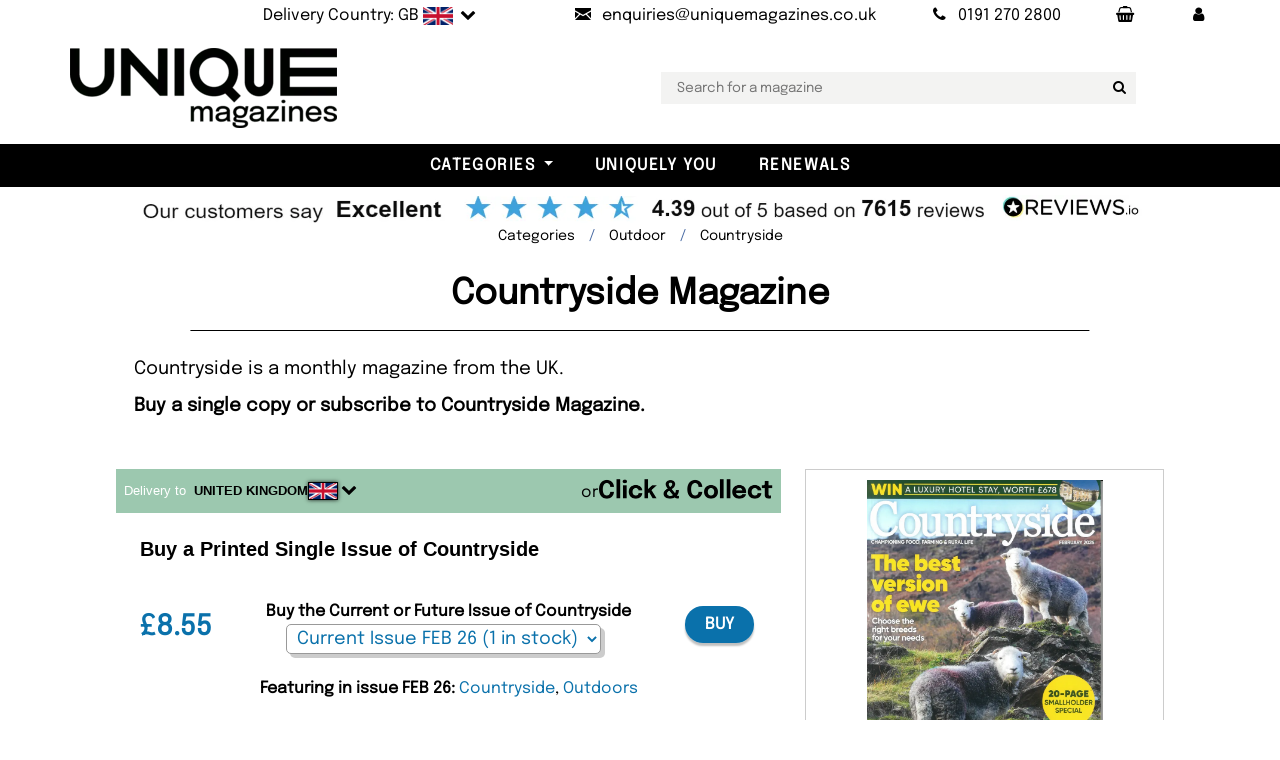

--- FILE ---
content_type: text/html; charset=utf-8
request_url: https://www.uniquemagazines.co.uk/Countryside-Magazine-Subscription-p352151
body_size: 21499
content:

<!DOCTYPE html>
<html lang="en">
<head>
  <meta charset="utf-8">
  <meta http-equiv="X-UA-Compatible" content="IE=edge">
  <title>Countryside Magazine Subscription</title>
  <meta name="Language" content="en" />
  <meta name="distribution" content="Global" />
  <meta name="Copyright" content="Unique Magazines" />
  <meta name="Rating" content="General" />
  <meta name="Author" content="Unique Magazines Limited" />
  <meta name="viewport" content="width=device-width, initial-scale=1">
  <meta name="apple-mobile-web-app-title" content="Unique Magazines">
  <meta name="application-name" content="Unique Magazines">
  <meta name="msapplication-TileColor" content="#da532c">
  <meta name="theme-color" content="#ffffff">
  <meta property="fb:app_id" content="168823779878272" />
  <link rel="preconnect" href="https://ajax.googleapis.com" />
  <link rel="preconnect" href="https://bootstraptemple.com" />
  <link rel="preconnect" href="https://cdn.icomoon.io" />
  <link rel="preconnect" href="https://cdn.jsdelivr.net" />
  <link rel="preconnect" href="https://flagcdn.com" />
  <link rel="preconnect" href="https://images.uniquemagazines.co.uk" />
  <link rel="preconnect" href="https://www.google-analytics.com" />
    <link rel="preload" as="image" href="https://images.uniquemagazines.co.uk/Covers/352151-135310_1.webp" />

  <link rel="preload" as="image" href="/img/UniqueLogo-Black-200-webp.webp" />
  <link rel="preload" as="font" href="/fonts/epilogue-v19-latin/epilogue-v19-latin-regular.woff2" type="font/woff2" />
  <link rel="preload" as="font" href="/fonts/epilogue-v19-latin/epilogue-v19-latin-italic.woff2" type="font/woff2" />
  <link rel="apple-touch-icon" sizes="180x180" href="/apple-touch-icon.png?v=5">
  <link rel="icon" type="image/png" sizes="32x32" href="/favicon-32x32.png?v=5">
  <link rel="icon" type="image/png" sizes="16x16" href="/favicon-16x16.png?v=5">
  <link rel="manifest" href="/site.webmanifest?v=5">
  <link rel="mask-icon" href="/safari-pinned-tab.svg?v=5" color="#5bbad5">
  <link rel="icon" type="image/svg+xml" href="/favicon.svg" />
  <link rel="shortcut icon" href="/favicon.ico?v=5">

    <link rel="stylesheet" href="/css/main-bundle.min.css?v=251029" />
    <link rel="stylesheet" href="/fonts/fontello-e775b462/css/fontello.css" />
  <!-- Tweaks for older IEs-->
  <!--[if lt IE 9]>
    <script src="https://oss.maxcdn.com/html5shiv/3.7.3/html5shiv.min.js"></script>
    <script src="https://oss.maxcdn.com/respond/1.4.2/respond.min.js"></script><![endif]-->
  <script src="https://ajax.googleapis.com/ajax/libs/jquery/3.7.1/jquery.min.js" defer></script>
  <script src="/vendor/bootstrap/js/bootstrap.bundle.min.js" defer></script>
  <script src="https://cdn.jsdelivr.net/npm/vanilla-lazyload@17.8.5/dist/lazyload.min.js" defer></script>
  <script id='merchantWidgetScript' 
          src="https://www.gstatic.com/shopping/merchant/merchantwidget.js" 
          defer></script>
  <script type="text/javascript">
    merchantWidgetScript.addEventListener(
      'load', function () {
        if (window.merchantwidget && typeof merchantwidget.start === 'function') {
          merchantwidget.start({ position: 'RIGHT_BOTTOM' });
        }
      });
  </script>

    <script src="/js/main-bundle.min.js?v=251029" defer></script>
    <script src="/js/NL-Track-1.0.js?v=7" defer></script>
    <script data-rum-site-id="3904cf82-d9b5-4cf0-a3f3-eb00ea500743" src="https://assets.speedvitals.com/vitals.min.js" defer></script>

  
  <link rel="stylesheet" href="https://cdn.jsdelivr.net/npm/@fancyapps/ui@5.0/dist/fancybox/fancybox.css" />

  <meta property="og:url" content="https://www.uniquemagazines.co.uk/Countryside-Magazine-Subscription-p352151" />
  <meta property="og:title" content="Countryside Magazine Subscription" />
  <meta property="og:description" content="Buy a Countryside magazine subscription including delivery. It features articles on food and farming, wildlife, gardening, country homes, dogs, horses and much more. Single issues available." />
  <meta name="description" content="Buy a Countryside magazine subscription including delivery. It features articles on food and farming, wildlife, gardening, country homes, dogs, horses and much more. Single issues available." />
  <meta property="og:site_name" content="Unique Magazines" />
  <meta property="og:type" content="product" />
  <meta property="og:locale" content="en_gb" />

     <link rel="canonical" href="https://www.uniquemagazines.co.uk/Countryside-Magazine-Subscription-p352151" /> 

    <meta property="og:image" content="https://images.uniquemagazines.co.uk/Covers/352151-135310_1.webp" />
  <link rel="stylesheet" href="/vendor/swiper/swiper-bundle.min.css">
  <script src="/vendor/swiper/swiper-bundle.min.js" defer></script>
  <script defer src="https://cdn.jsdelivr.net/npm/@fancyapps/ui@5.0/dist/fancybox/fancybox.umd.js"></script>

    <script type="application/ld+json">
    {
      "@context": "https://schema.org/",
      "@type": "Product",
      "name": "Countryside Magazine, Issue FEB 26",
      "image": "https://images.uniquemagazines.co.uk/Large/352151-135310_1.webp",
      "description" : "Countryside is a monthly magazine from the UK.",
      "productID": "9771462083023",
      "sku": "9771462083023"				
       ,"gtin13": "9771462083030"
       ,"offers": [
       {
         "@type": "Offer",
         "url": "https://www.uniquemagazines.co.uk/Countryside-Magazine-Subscription-p352151",
         "priceCurrency": "GBP",
         "price": "4.95",
         "itemCondition": "https://schema.org/NewCondition",
         "availability": "https://schema.org/InStock",
         "seller": {
           "@type": "Organization",
           "name": "Unique Magazines Ltd"
         }
       },
       {
         "@type": "AggregateOffer",
         "priceCurrency": "GBP",
         "lowPrice": "4.95",
         "highPrice": "100.70",
         "offerCount": "6"
       }
       ]
    }
    </script>


  <script async src="https://www.googletagmanager.com/gtag/js?id=UA-5609612-1"></script>
  <script>
    window.dataLayer = window.dataLayer || [];
    function gtag() { dataLayer.push(arguments); }
    gtag('js', new Date());
    gtag('config', 'UA-5609612-1');
  </script>
  <script type="application/ld+json">
       {
      "@context": "https://schema.org",
      "@graph": [
        {
          "@type": "Organization",
          "@id": "https://www.uniquemagazines.co.uk/#organization",
          "name": "Unique Magazines Limited",
          "legalName": "Unique Magazines Limited",
          "url": "https://www.uniquemagazines.co.uk",
          "logo": "https://www.uniquemagazines.co.uk/img/UniqueLogo-Black-200.png",
          "sameAs": [
            "https://www.facebook.com/UniqueMagazines",
            "https://twitter.com/UniqueMagazines",
            "https://www.instagram.com/uniquemagazines/",
            "https://www.linkedin.com/company/unique-magazines/",
            "https://www.youtube.com/%40Uniquemagazinescouk"
          ],
          "contactPoint": {
            "@type": "ContactPoint",
            "telephone": "+44 191 270 2800",
            "contactType": "Customer Service",
            "email": "enquiries@uniquemagazines.co.uk",
            "areaServed": ["UK","North America","South America","Europe","Asia","Africa","Oceania"],
            "availableLanguage": ["en"]
          },
          "identifier": [
            {
              "@type": "PropertyValue",
              "propertyID": "Company Number",
              "value": "04842207"
            },
            {
              "@type": "PropertyValue",
              "propertyID": "VAT",
              "value": "GB828958664"
            }
          ]
        },
        {
          "@type": "WebSite",
          "@id": "https://www.uniquemagazines.co.uk/#website",
          "url": "https://www.uniquemagazines.co.uk",
          "name": "Unique Magazines",
          "publisher": { "@id": "https://www.uniquemagazines.co.uk/#organization" },
          "inLanguage": "en-GB"
        }
      ]
    }

  </script>
  <style>@font-face{font-display:swap;font-family:'Epilogue';font-style:normal;font-weight:400;src:url('/fonts/epilogue-v19-latin/epilogue-v19-latin-regular.woff2') format('woff2')}@font-face{font-display:swap;font-family:'Epilogue';font-style:italic;font-weight:400;src:url('/fonts/epilogue-v19-latin/epilogue-v19-latin-italic.woff2') format('woff2')}</style>
</head>

<body class="px-0">
	<div class="wide" id="all">
		<!-- Top bar-->
		
<div class="top-bar py-0" id="topBar">
	<div class="container px-lg-0 text-light py-1">
		<div class="row d-flex align-items-center">
			<div class="col-md-12">
				<div class="d-flex justify-content-md-end justify-content-between">

					<ul class="list-inline mb-0">
						<li class="list-inline-item">
                <a class="d-inline-block nav-link link-underline-light text-s text-reset flag text-nowrap" href="#" data-bs-toggle="modal" data-bs-target="#delivery-country">
                  <span class="d-none d-lg-inline-block">Delivery Country: GB</span>
                  <img src="https://flagcdn.com/w40/gb.png"
                       width="30"
                       height="18"
                       alt="united kingdom                                    ">
                  <span class="position-relative icon-down-open"></span>
                </a>
						</li>
						<li class="list-inline-item">
							<a class="nav-link text-s text-reset" href="mailto:enquiries@uniquemagazines.co.uk" aria-label="Send an email to Unique Magazines">
								<i class="icon-mail me-lg-2"></i><span class="d-none d-lg-inline-block">enquiries@uniquemagazines.co.uk</span>
							</a>
						</li>
						<li class="list-inline-item">
							<a class="nav-link text-s text-reset" href="tel:01912702800" aria-label="Call Unique Magazines">
								<i class="icon-phone me-lg-2"></i><span class="d-none d-lg-inline-block">0191 270 2800</span>
							</a>
						</li>
						<li class="list-inline-item">
							<a class="nav-link text-nowrap" href="/Basket" aria-label="Your Basket"><span class="icon-shopping-basket"></span></a>
            </li>
						<li class="list-inline-item">
							<a class="nav-link text-nowrap" href="/myaccount/my-account" role="button" aria-label="My Account" aria-expanded="false"><span class="icon-user"></span></a>
						</li>

					</ul>

				</div>
			</div>
		</div>
	</div>
</div>

    <!-- Delivery Country Modal-->
		<div class="modal fade px-0" id="delivery-country" tabindex="-1" aria-labelledby="delivery-country-modalLabel" aria-hidden="true">
  <div class="modal-dialog">
    <div class="modal-content">
      <div class="modal-header">
        <h4 class="modal-title text-uppercase" id="delivery-country-modalLabel">Choose your delivery country</h4>
        <button class="btn-close" type="button" data-bs-dismiss="modal" aria-label="Close"></button>
      </div>
      <div class="modal-body">
          <div>
            <p class="text-center">Select the country you would like your magazines delivered to, and we will update the prices to reflect the correct delivery costs.</p>
            <form action="/DeliveryCountry/SetCountry" method="post">
              <div class="country-selection-container form-group mb-3 icon-down-open position-relative">
                <select class="form-control position-relative" name="countryId" id="country_modal" type="text" placeholder="email">
                    <option value="76" selected>UNITED KINGDOM                                    </option>
                    <option value="224" >UNITED STATES                                     </option>
                    <option value="3" >AFGHANISTAN                                       </option>
                    <option value="16" >&#xC5;LAND ISLANDS                                     </option>
                    <option value="6" >ALBANIA</option>
                    <option value="61" >ALGERIA                                           </option>
                    <option value="12" >AMERICAN SAMOA                                    </option>
                    <option value="1" >ANDORRA</option>
                    <option value="9" >ANGOLA                                            </option>
                    <option value="5" >ANGUILLA                                          </option>
                    <option value="10" >ANTARCTICA                                        </option>
                    <option value="4" >ANTIGUA AND BARBUDA                               </option>
                    <option value="11" >ARGENTINA                                         </option>
                    <option value="7" >ARMENIA                                           </option>
                    <option value="15" >ARUBA                                             </option>
                    <option value="14" >AUSTRALIA                                         </option>
                    <option value="13" >AUSTRIA                                           </option>
                    <option value="17" >AZERBAIJAN</option>
                    <option value="31" >BAHAMAS                                           </option>
                    <option value="24" >BAHRAIN                                           </option>
                    <option value="20" >BANGLADESH                                        </option>
                    <option value="19" >BARBADOS                                          </option>
                    <option value="35" >BELARUS                                           </option>
                    <option value="21" >BELGIUM                                           </option>
                    <option value="36" >BELIZE                                            </option>
                    <option value="26" >BENIN                                             </option>
                    <option value="27" >BERMUDA                                           </option>
                    <option value="32" >BHUTAN                                            </option>
                    <option value="29" >BOLIVIA                                           </option>
                    <option value="18" >BOSNIA AND HERZEGOVINA                            </option>
                    <option value="34" >BOTSWANA                                          </option>
                    <option value="33" >BOUVET ISLAND                                     </option>
                    <option value="30" >BRAZIL                                            </option>
                    <option value="103" >BRITISH INDIAN OCEAN TERRITORY                    </option>
                    <option value="28" >BRUNEI DARUSSALAM                                 </option>
                    <option value="23" >BULGARIA                                          </option>
                    <option value="22" >BURKINA FASO                                      </option>
                    <option value="25" >BURUNDI                                           </option>
                    <option value="113" >CAMBODIA                                          </option>
                    <option value="46" >CAMEROON                                          </option>
                    <option value="37" >CANADA                                            </option>
                    <option value="52" >CAPE VERDE                                        </option>
                    <option value="120" >CAYMAN ISLANDS                                    </option>
                    <option value="40" >CENTRAL AFRICAN REPUBLIC                          </option>
                    <option value="206" >CHAD                                              </option>
                    <option value="45" >CHILE                                             </option>
                    <option value="47" >CHINA                                             </option>
                    <option value="53" >CHRISTMAS ISLAND                                  </option>
                    <option value="38" >COCOS (KEELING) ISLANDS                           </option>
                    <option value="48" >COLOMBIA                                          </option>
                    <option value="115" >COMOROS                                           </option>
                    <option value="41" >CONGO                                             </option>
                    <option value="39" >CONGO, THE DEMOCRATIC REPUBLIC OF THE             </option>
                    <option value="44" >COOK ISLANDS                                      </option>
                    <option value="49" >COSTA RICA                                        </option>
                    <option value="43" >COTE D&#x27;IVOIRE                                     </option>
                    <option value="96" >CROATIA</option>
                    <option value="51" >CUBA                                              </option>
                    <option value="246" >Curacao</option>
                    <option value="54" >CYPRUS                                            </option>
                    <option value="55" >CZECH REPUBLIC</option>
                    <option value="58" >DENMARK                                           </option>
                    <option value="57" >DJIBOUTI                                          </option>
                    <option value="59" >DOMINICA                                          </option>
                    <option value="60" >DOMINICAN REPUBLIC                                </option>
                    <option value="62" >ECUADOR                                           </option>
                    <option value="64" >EGYPT                                             </option>
                    <option value="202" >EL SALVADOR                                       </option>
                    <option value="86" >EQUATORIAL GUINEA                                 </option>
                    <option value="66" >ERITREA                                           </option>
                    <option value="63" >ESTONIA</option>
                    <option value="68" >ETHIOPIA                                          </option>
                    <option value="71" >FALKLAND ISLANDS (MALVINAS)                       </option>
                    <option value="73" >FAROE ISLANDS                                     </option>
                    <option value="70" >FIJI                                              </option>
                    <option value="69" >FINLAND                                           </option>
                    <option value="74" >FRANCE                                            </option>
                    <option value="79" >FRENCH GUIANA                                     </option>
                    <option value="169" >FRENCH POLYNESIA                                  </option>
                    <option value="207" >FRENCH SOUTHERN TERRITORIES                       </option>
                    <option value="75" >GABON                                             </option>
                    <option value="83" >GAMBIA                                            </option>
                    <option value="78" >GEORGIA                                           </option>
                    <option value="56" >GERMANY                                           </option>
                    <option value="81" >GIBRALTAR</option>
                    <option value="87" >GREECE                                            </option>
                    <option value="82" >GREENLAND                                         </option>
                    <option value="77" >GRENADA                                           </option>
                    <option value="85" >GUADELOUPE                                        </option>
                    <option value="90" >GUAM                                              </option>
                    <option value="89" >GUATEMALA                                         </option>
                    <option value="84" >GUINEA                                            </option>
                    <option value="91" >GUINEA-BISSAU                                     </option>
                    <option value="92" >GUYANA                                            </option>
                    <option value="97" >HAITI                                             </option>
                    <option value="94" >HEARD ISLAND AND MCDONALD ISLANDS                 </option>
                    <option value="227" >HOLY SEE (VATICAN CITY STATE)                     </option>
                    <option value="95" >HONDURAS                                          </option>
                    <option value="93" >HONG KONG                                         </option>
                    <option value="98" >HUNGARY</option>
                    <option value="106" >ICELAND                                           </option>
                    <option value="102" >INDIA                                             </option>
                    <option value="99" >INDONESIA                                         </option>
                    <option value="105" >IRAN, ISLAMIC REPUBLIC OF                         </option>
                    <option value="104" >IRAQ                                              </option>
                    <option value="100" >IRELAND                                           </option>
                    <option value="101" >ISRAEL                                            </option>
                    <option value="107" >ITALY                                             </option>
                    <option value="108" >JAMAICA                                           </option>
                    <option value="110" >JAPAN                                             </option>
                    <option value="109" >JORDAN                                            </option>
                    <option value="121" >KAZAKHSTAN                                        </option>
                    <option value="111" >KENYA                                             </option>
                    <option value="114" >KIRIBATI                                          </option>
                    <option value="117" >KOREA, DEMOCRATIC PEOPLE&#x27;S REPUBLIC OF            </option>
                    <option value="118" >KOREA, REPUBLIC OF                                </option>
                    <option value="119" >KUWAIT                                            </option>
                    <option value="244" >KOSOVO</option>
                    <option value="112" >KYRGYZSTAN                                        </option>
                    <option value="122" >LAO PEOPLE&#x27;S DEMOCRATIC REPUBLIC                  </option>
                    <option value="131" >LATVIA</option>
                    <option value="123" >LEBANON                                           </option>
                    <option value="128" >LESOTHO                                           </option>
                    <option value="127" >LIBERIA                                           </option>
                    <option value="132" >LIBYAN ARAB JAMAHIRIYA                            </option>
                    <option value="125" >LIECHTENSTEIN                                     </option>
                    <option value="129" >LITHUANIA</option>
                    <option value="130" >LUXEMBOURG                                        </option>
                    <option value="142" >MACAO                                             </option>
                    <option value="138" >MACEDONIA, THE FORMER YUGOSLAV REPUBLIC OF</option>
                    <option value="136" >MADAGASCAR                                        </option>
                    <option value="150" >MALAWI                                            </option>
                    <option value="152" >MALAYSIA                                          </option>
                    <option value="149" >MALDIVES                                          </option>
                    <option value="139" >MALI                                              </option>
                    <option value="147" >MALTA</option>
                    <option value="137" >MARSHALL ISLANDS                                  </option>
                    <option value="144" >MARTINIQUE                                        </option>
                    <option value="145" >MAURITANIA                                        </option>
                    <option value="148" >MAURITIUS</option>
                    <option value="237" >MAYOTTE                                           </option>
                    <option value="151" >MEXICO                                            </option>
                    <option value="72" >MICRONESIA, FEDERATED STATES OF                   </option>
                    <option value="135" >MOLDOVA, REPUBLIC OF                              </option>
                    <option value="134" >MONACO                                            </option>
                    <option value="141" >MONGOLIA                                          </option>
                    <option value="245" >MONTENEGRO</option>
                    <option value="146" >MONTSERRAT                                        </option>
                    <option value="133" >MOROCCO                                           </option>
                    <option value="153" >MOZAMBIQUE                                        </option>
                    <option value="140" >MYANMAR                                           </option>
                    <option value="154" >NAMIBIA                                           </option>
                    <option value="163" >NAURU                                             </option>
                    <option value="162" >NEPAL                                             </option>
                    <option value="160" >NETHERLANDS                                       </option>
                    <option value="8" >NETHERLANDS ANTILLES</option>
                    <option value="155" >NEW CALEDONIA                                     </option>
                    <option value="165" >NEW ZEALAND                                       </option>
                    <option value="159" >NICARAGUA                                         </option>
                    <option value="156" >NIGER                                             </option>
                    <option value="158" >NIGERIA                                           </option>
                    <option value="164" >NIUE                                              </option>
                    <option value="157" >NORFOLK ISLAND                                    </option>
                    <option value="143" >NORTHERN MARIANA ISLANDS                          </option>
                    <option value="161" >NORWAY</option>
                    <option value="166" >OMAN                                              </option>
                    <option value="172" >PAKISTAN                                          </option>
                    <option value="179" >PALAU                                             </option>
                    <option value="177" >PALESTINIAN TERRITORY, OCCUPIED                   </option>
                    <option value="167" >PANAMA                                            </option>
                    <option value="170" >PAPUA NEW GUINEA                                  </option>
                    <option value="180" >PARAGUAY                                          </option>
                    <option value="168" >PERU                                              </option>
                    <option value="171" >PHILIPPINES                                       </option>
                    <option value="175" >PITCAIRN                                          </option>
                    <option value="173" >POLAND</option>
                    <option value="178" >PORTUGAL                                          </option>
                    <option value="176" >PUERTO RICO                                       </option>
                    <option value="181" >QATAR                                             </option>
                    <option value="182" >REUNION                                           </option>
                    <option value="183" >ROMANIA</option>
                    <option value="184" >RUSSIAN FEDERATION                                </option>
                    <option value="185" >RWANDA                                            </option>
                    <option value="192" >SAINT HELENA                                      </option>
                    <option value="116" >SAINT KITTS AND NEVIS                             </option>
                    <option value="124" >SAINT LUCIA                                       </option>
                    <option value="174" >SAINT PIERRE AND MIQUELON                         </option>
                    <option value="228" >SAINT VINCENT AND THE GRENADINES                  </option>
                    <option value="235" >SAMOA                                             </option>
                    <option value="197" >SAN MARINO                                        </option>
                    <option value="201" >SAO TOME AND PRINCIPE                             </option>
                    <option value="186" >SAUDI ARABIA                                      </option>
                    <option value="198" >SENEGAL                                           </option>
                    <option value="50" >SERBIA</option>
                    <option value="188" >SEYCHELLES                                        </option>
                    <option value="196" >SIERRA LEONE                                      </option>
                    <option value="191" >SINGAPORE                                         </option>
                    <option value="195" >SLOVAKIA</option>
                    <option value="193" >SLOVENIA</option>
                    <option value="187" >SOLOMON ISLANDS                                   </option>
                    <option value="199" >SOMALIA                                           </option>
                    <option value="238" >SOUTH AFRICA                                      </option>
                    <option value="88" >SOUTH GEORGIA AND THE SOUTH SANDWICH ISLANDS      </option>
                    <option value="67" >SPAIN                                             </option>
                    <option value="126" >SRI LANKA                                         </option>
                    <option value="189" >SUDAN                                             </option>
                    <option value="200" >SURINAME                                          </option>
                    <option value="194" >SVALBARD AND JAN MAYEN                            </option>
                    <option value="204" >SWAZILAND                                         </option>
                    <option value="190" >SWEDEN                                            </option>
                    <option value="42" >SWITZERLAND                                       </option>
                    <option value="203" >SYRIAN ARAB REPUBLIC                              </option>
                    <option value="219" >TAIWAN</option>
                    <option value="210" >TAJIKISTAN                                        </option>
                    <option value="220" >TANZANIA, UNITED REPUBLIC OF                      </option>
                    <option value="209" >THAILAND                                          </option>
                    <option value="212" >TIMOR-LESTE                                       </option>
                    <option value="208" >TOGO                                              </option>
                    <option value="211" >TOKELAU                                           </option>
                    <option value="215" >TONGA                                             </option>
                    <option value="217" >TRINIDAD AND TOBAGO                               </option>
                    <option value="214" >TUNISIA                                           </option>
                    <option value="216" >TURKEY                                            </option>
                    <option value="213" >TURKMENISTAN                                      </option>
                    <option value="205" >TURKS AND CAICOS ISLANDS                          </option>
                    <option value="218" >TUVALU                                            </option>
                    <option value="222" >UGANDA                                            </option>
                    <option value="221" >UKRAINE</option>
                    <option value="2" >UNITED ARAB EMIRATES                              </option>
                    <option value="223" >UNITED STATES MINOR OUTLYING ISLANDS              </option>
                    <option value="225" >URUGUAY                                           </option>
                    <option value="226" >UZBEKISTAN</option>
                    <option value="233" >VANUATU                                           </option>
                    <option value="229" >VENEZUELA                                         </option>
                    <option value="232" >VIETNAM</option>
                    <option value="230" >VIRGIN ISLANDS, BRITISH                           </option>
                    <option value="231" >VIRGIN ISLANDS, U.S.                              </option>
                    <option value="234" >WALLIS AND FUTUNA                                 </option>
                    <option value="65" >WESTERN SAHARA                                    </option>
                    <option value="236" >YEMEN                                             </option>
                    <option value="239" >ZAMBIA                                            </option>
                    <option value="240" >ZIMBABWE                                          </option>
                </select>
              </div>
              <p>
                <button class="btn btn-outline-primary w-100"><i class="icon-globe"></i> Submit</button>
              </p>
            </form>
          </div>
          <div class="d-flex flex-column mt-3 justify-content-center align-items-center">
            <span class="mt-3">or</span>
            <div class="mt-1 pt-2 pb-3">
              <a href="#" class="clickAndCollectLink d-inline-block">
                <img class="clickAndCollectImage down-hover lazy" data-src="/img/ClickAndCollect/ClickAndCollect2.webp" alt="Click and Collect" height="120px" />
              </a>
            </div>
          </div>
      </div>
    </div>
  </div>
</div>

    <!-- Collect in Store Modal-->
    <div class="modal fade px-0" id="collect-in-store-modal" tabindex="-1" aria-labelledby="collect-in-store-modalLabel" aria-hidden="true">
  <div class="modal-dialog">
    <div class="modal-content">
      <div class="modal-header">
        <h4 class="modal-title text-uppercase" id="collect-in-store-modalLabel">Switch to Collect in Store</h4>
        <button class="btn-close" type="button" data-bs-dismiss="modal" aria-label="Close"></button>
      </div>
      <div class="modal-body">
        <p class="border-bottom d-flex gap-2 justify-content-between pb-3">
          <button class="btn btn-outline-primary d-inline-block flex-fill toggleCollectInStoreButton"><i class="icon-ok"></i> Switch to Collect in Store</button>
        </p>
        <div id="map" class="w-100 mb-2">
          <iframe class="clickAndCollectMap" src="https://www.google.com/maps/embed?pb=!1m18!1m12!1m3!1d2291.0145140494897!2d-1.6876689999999999!3d54.95530600000001!2m3!1f0!2f0!3f0!3m2!1i1024!2i768!4f140!3m3!1m2!1s0x487e7194fce5e1ab%3A0xa3184e9b0f00c0ce!2sUnique%20Magazines%20Ltd!5e0!3m2!1spl!2spl!4v1737618583131!5m2!1sen!2gbr&hl=en-GB" width="466" height="450" allowfullscreen="" loading="lazy" referrerpolicy="no-referrer-when-downgrade"></iframe>
        </div>
        <p class="text-justify text-center-last">We're excited to offer you the convenience of our Click & Collect service! <span class="fw-bold">Now you can order your favourite magazines online and pick them up from our store within just one hour.</span> Here’s how it works:</p>
        <ol>
          <li><span class="fw-bold">Order Online:</span> Select from the current issues available in stock.</li>
          <li>
            <span class="fw-bold">Confirmation:</span> You’ll receive an email confirming your order has been placed.
          </li>
          <li>
            <span class="fw-bold">Ready for Pickup:</span> We’ll send another email once your magazines are ready to be collected.
          </li>
        </ol>
      </div>
    </div>
  </div>
</div>

		<!-- Navbar-->
		<div id="navbarTop" class="container py-3 py-lg-3 px-lg-0">
	<div class="row">
		<div class="col-md-12 col-lg-2 unique-logo">
			<!-- Navbar brand-->
			<a class="d-inline-block navbar-brand" href="/">
				<img src="/img/UniqueLogo-Black-200-webp.webp" alt="Unique Magazines" class="logo-img">
			</a>
		</div>
    <div class="col-md-12 col-lg-10 text-center unique-search">
      <ul class="second-nav-area mt-2 mt-lg-0 px-0 px-lg-5">
        <li class="second-nav mx-0">
          <input type="text" id="searchbar" name="searchbar" class="searchbox" placeholder="Search for a magazine"><button aria-label="Search for a magazine" class="searchbutton icon-search" type="button"></button>
        </li>
      </ul>
    </div>
	</div>
</div>

<!-- Navbar Sticky-->
<header class="nav-holder make-sticky px-0">
	<div class="navbar navbar-light black-bg navbar-expand-xxl py-0" id="navbar">
		<!-- Categories dropdowns -->
		
<div id="navigationCollapse">
	<ul class="navbar-nav">
			<li class="nav-item dropdown menu-large">
				<a class="nav-link dropdown-toggle" id="a-store-1" href="#" role="button" data-bs-toggle="dropdown" aria-expanded="false">Categories</a>
				<ul class="position-absolute dropdown-menu megamenu p-4 position-absolute" aria-labelledby="a-store-1">
					<li class="row">
							<div class="col-12 col-sm-4 col-lg-2">
								<h5 class="text-dark text-uppercase pb-2 border-bottom">
									<a href="/art-and-design-magazines/c434">Art &amp; Culture</a>
								</h5>
								<ul class="list-unstyled mb-3">
										<li class="nav-item">
											<a href="/design-and-architecture-magazines/c96" class="nav-link-sub text-small pb-0">Architecture</a>
										</li>
										<li class="nav-item">
											<a href="/art-magazines/c562" class="nav-link-sub text-small pb-0">Art</a>
										</li>
										<li class="nav-item">
											<a href="/Art-For-Adults/c999" class="nav-link-sub text-small pb-0">Art For Adults</a>
										</li>
										<li class="nav-item">
											<a href="/culture-magazines/c993" class="nav-link-sub text-small pb-0">Culture</a>
										</li>
										<li class="nav-item">
											<a href="/diversity-magazines/c989" class="nav-link-sub text-small pb-0">Diversity</a>
										</li>
										<li class="nav-item">
											<a href="/enviornment-magazines/c995" class="nav-link-sub text-small pb-0">Environment</a>
										</li>
										<li class="nav-item">
											<a href="/fashion-magazines/c932" class="nav-link-sub text-small pb-0">Fashion</a>
										</li>
										<li class="nav-item">
											<a href="/inclusivity-magazines/c988" class="nav-link-sub text-small pb-0">Inclusivity </a>
										</li>
										<li class="nav-item">
											<a href="/LGBTQIA-plus-lifestyle/c471" class="nav-link-sub text-small pb-0">LGBQTIA Plus </a>
										</li>
										<li class="nav-item">
											<a href="/photography-magazines/c638" class="nav-link-sub text-small pb-0">Photography</a>
										</li>
								</ul>
							</div>
							<div class="col-12 col-sm-4 col-lg-2">
								<h5 class="text-dark text-uppercase pb-2 border-bottom">
									<a href="/Books/c1000">Books</a>
								</h5>
								<ul class="list-unstyled mb-3">
										<li class="nav-item">
											<a href="/Culture-Books/c1002" class="nav-link-sub text-small pb-0">Culture Books</a>
										</li>
										<li class="nav-item">
											<a href="/Design-and-Architecture-Books/c1005" class="nav-link-sub text-small pb-0">Design and Architecture Books</a>
										</li>
										<li class="nav-item">
											<a href="/Fashion-Books/c1001" class="nav-link-sub text-small pb-0">Fashion Books</a>
										</li>
										<li class="nav-item">
											<a href="/Food-and-Drinks-Books/c1004" class="nav-link-sub text-small pb-0">Food and Drink Books</a>
										</li>
										<li class="nav-item">
											<a href="/self-help-books/c1006" class="nav-link-sub text-small pb-0">Self-Help Books</a>
										</li>
										<li class="nav-item">
											<a href="/Travel-Books/c1003" class="nav-link-sub text-small pb-0">Travel Books</a>
										</li>
								</ul>
							</div>
							<div class="col-12 col-sm-4 col-lg-2">
								<h5 class="text-dark text-uppercase pb-2 border-bottom">
									<a href="/entertainment-magazines/c33">Entertainment</a>
								</h5>
								<ul class="list-unstyled mb-3">
										<li class="nav-item">
											<a href="/movie-and-film-review-magazines/c279" class="nav-link-sub text-small pb-0">Movies</a>
										</li>
										<li class="nav-item">
											<a href="/all-music-magazines/c535" class="nav-link-sub text-small pb-0">Music</a>
										</li>
										<li class="nav-item">
											<a href="/science-fiction-magazines/c557" class="nav-link-sub text-small pb-0">Science Fiction</a>
										</li>
										<li class="nav-item">
											<a href="/tv-listing-magazines/c29" class="nav-link-sub text-small pb-0">TV</a>
										</li>
								</ul>
							</div>
							<div class="col-12 col-sm-4 col-lg-2">
								<h5 class="text-dark text-uppercase pb-2 border-bottom">
									<a href="/foreign-magazines/c910">Foreign Language</a>
								</h5>
								<ul class="list-unstyled mb-3">
										<li class="nav-item">
											<a href="/french-magazines/c424" class="nav-link-sub text-small pb-0">French</a>
										</li>
										<li class="nav-item">
											<a href="/german-magazines/c426" class="nav-link-sub text-small pb-0">German</a>
										</li>
										<li class="nav-item">
											<a href="/italian-magazines/c427" class="nav-link-sub text-small pb-0">Italian</a>
										</li>
										<li class="nav-item">
											<a href="/other-language-magazines/c893" class="nav-link-sub text-small pb-0">Others</a>
										</li>
								</ul>
							</div>
							<div class="col-12 col-sm-4 col-lg-2">
								<h5 class="text-dark text-uppercase pb-2 border-bottom">
									<a href="/hobbies-magazines/c231">Hobbies</a>
								</h5>
								<ul class="list-unstyled mb-3">
										<li class="nav-item">
											<a href="/Art-Therapy-Magazines/c911" class="nav-link-sub text-small pb-0">Art Therapy</a>
										</li>
										<li class="nav-item">
											<a href="/astronomy-and-space-magazines/c124" class="nav-link-sub text-small pb-0">Astronomy</a>
										</li>
										<li class="nav-item">
											<a href="/arts-and-crafts-collectables-magazines/c42" class="nav-link-sub text-small pb-0">Collectables</a>
										</li>
										<li class="nav-item">
											<a href="/comics/c407" class="nav-link-sub text-small pb-0">Comic Books</a>
										</li>
										<li class="nav-item">
											<a href="/crafts-magazines/c3" class="nav-link-sub text-small pb-0">Crafts</a>
										</li>
										<li class="nav-item">
											<a href="/miscellaneous-magazines/c907" class="nav-link-sub text-small pb-0">Miscellaneous </a>
										</li>
										<li class="nav-item">
											<a href="/model-making-magazines/c45" class="nav-link-sub text-small pb-0">Modelling</a>
										</li>
										<li class="nav-item">
											<a href="/pet-magazines/c1" class="nav-link-sub text-small pb-0">Pets</a>
										</li>
										<li class="nav-item">
											<a href="/all-puzzle-magazines/c232" class="nav-link-sub text-small pb-0">Puzzles</a>
										</li>
								</ul>
							</div>
							<div class="col-12 col-sm-4 col-lg-2">
								<h5 class="text-dark text-uppercase pb-2 border-bottom">
									<a href="/Indie-Magazines/c953">Independent</a>
								</h5>
								<ul class="list-unstyled mb-3">
								</ul>
							</div>
							<div class="col-12 col-sm-4 col-lg-2">
								<h5 class="text-dark text-uppercase pb-2 border-bottom">
									<a href="/childrens-magazines/c618">Kids and Teens</a>
								</h5>
								<ul class="list-unstyled mb-3">
										<li class="nav-item">
											<a href="/lego-magazines/c984" class="nav-link-sub text-small pb-0">Lego Magazines </a>
										</li>
										<li class="nav-item">
											<a href="/Pre-school-magazine-subscriptions/c205" class="nav-link-sub text-small pb-0">Pre School</a>
										</li>
										<li class="nav-item">
											<a href="/Primary-School-Boys-Girls-magazines/c409" class="nav-link-sub text-small pb-0">Primary School Children</a>
										</li>
										<li class="nav-item">
											<a href="/magazines-for-teens/c450" class="nav-link-sub text-small pb-0">Teens</a>
										</li>
								</ul>
							</div>
							<div class="col-12 col-sm-4 col-lg-2">
								<h5 class="text-dark text-uppercase pb-2 border-bottom">
									<a href="/learning-magazines/c715">Knowledge</a>
								</h5>
								<ul class="list-unstyled mb-3">
										<li class="nav-item">
											<a href="/Back-Issues/c996" class="nav-link-sub text-small pb-0">Back Issues - Magazines</a>
										</li>
										<li class="nav-item">
											<a href="/Business-and-Financial-magazine-subscriptions/c117" class="nav-link-sub text-small pb-0">Business &amp; Financial</a>
										</li>
										<li class="nav-item">
											<a href="/computers-and-internet-magazines/c31" class="nav-link-sub text-small pb-0">Computer &amp; Technical</a>
										</li>
										<li class="nav-item">
											<a href="/current-affairs-magazines/c700" class="nav-link-sub text-small pb-0">Current Affairs &amp; Politics</a>
										</li>
										<li class="nav-item">
											<a href="/history-magazines/c439" class="nav-link-sub text-small pb-0">History</a>
										</li>
										<li class="nav-item">
											<a href="/literature-magazines/c992" class="nav-link-sub text-small pb-0">Literature and Creative Writing</a>
										</li>
										<li class="nav-item">
											<a href="/military-and-military-history-magazines/c504" class="nav-link-sub text-small pb-0">Military</a>
										</li>
										<li class="nav-item">
											<a href="/misc-knowledge-magazines/c717" class="nav-link-sub text-small pb-0">Miscellaneous Knowledge</a>
										</li>
										<li class="nav-item">
											<a href="/royalty-magazines/c990" class="nav-link-sub text-small pb-0">Royalty</a>
										</li>
										<li class="nav-item">
											<a href="/science-magazines/c716" class="nav-link-sub text-small pb-0">Science</a>
										</li>
								</ul>
							</div>
							<div class="col-12 col-sm-4 col-lg-2">
								<h5 class="text-dark text-uppercase pb-2 border-bottom">
									<a href="/lifestyle-magazines/c145">Lifestyle</a>
								</h5>
								<ul class="list-unstyled mb-3">
										<li class="nav-item">
											<a href="/food-and-drink-magazines/c703" class="nav-link-sub text-small pb-0">Food and Drink</a>
										</li>
										<li class="nav-item">
											<a href="/gardening-magazines/c360" class="nav-link-sub text-small pb-0">Gardening</a>
										</li>
										<li class="nav-item">
											<a href="/health-and-beauty-magazines/c432" class="nav-link-sub text-small pb-0">Health</a>
										</li>
										<li class="nav-item">
											<a href="/home-style-magazines/c359" class="nav-link-sub text-small pb-0">Homestyle</a>
										</li>
										<li class="nav-item">
											<a href="/lifestyle-magazines/c433" class="nav-link-sub text-small pb-0">Lifestyle</a>
										</li>
										<li class="nav-item">
											<a href="/misc-lifestyle-magazines/c726" class="nav-link-sub text-small pb-0">Misc</a>
										</li>
										<li class="nav-item">
											<a href="/parenting-magazines/c88" class="nav-link-sub text-small pb-0">Parenting</a>
										</li>
										<li class="nav-item">
											<a href="/holidays-and-travel-magazines/c84" class="nav-link-sub text-small pb-0">Travel</a>
										</li>
										<li class="nav-item">
											<a href="/wedding-planning-magazines/c444" class="nav-link-sub text-small pb-0">Wedding</a>
										</li>
										<li class="nav-item">
											<a href="/womens-weekly-magazines/c436" class="nav-link-sub text-small pb-0">Women&#x27;s Weeklies</a>
										</li>
								</ul>
							</div>
							<div class="col-12 col-sm-4 col-lg-2">
								<h5 class="text-dark text-uppercase pb-2 border-bottom">
									<a href="/countryside-and-outdoors-magazines/c234">Outdoor</a>
								</h5>
								<ul class="list-unstyled mb-3">
										<li class="nav-item">
											<a href="/camping-walking-and-climbing-magazines/c564" class="nav-link-sub text-small pb-0">Camping, Walking and Climbing</a>
										</li>
										<li class="nav-item">
											<a href="/countryside-and-country-magazines/c93" class="nav-link-sub text-small pb-0">Countryside</a>
										</li>
										<li class="nav-item">
											<a href="/farming-magazines/c28" class="nav-link-sub text-small pb-0">Farming</a>
										</li>
										<li class="nav-item">
											<a href="/regional-lifestyle-magazines/c713" class="nav-link-sub text-small pb-0">Regional Lifestyle</a>
										</li>
								</ul>
							</div>
							<div class="col-12 col-sm-4 col-lg-2">
								<h5 class="text-dark text-uppercase pb-2 border-bottom">
									<a href="/all-sports-magazines/c606">Sports</a>
								</h5>
								<ul class="list-unstyled mb-3">
										<li class="nav-item">
											<a href="/other-team-sports-magazines/c895" class="nav-link-sub text-small pb-0">American Football</a>
										</li>
										<li class="nav-item">
											<a href="/all-cycling-magazines/c307" class="nav-link-sub text-small pb-0">Cycling</a>
										</li>
										<li class="nav-item">
											<a href="/equestrian-and-horse-riding-magazines/c79" class="nav-link-sub text-small pb-0">Equestrian</a>
										</li>
										<li class="nav-item">
											<a href="/all-extreme-sports-magazines/c182" class="nav-link-sub text-small pb-0">Extreme Sports</a>
										</li>
										<li class="nav-item">
											<a href="/all-angling-magazines/c80" class="nav-link-sub text-small pb-0">Fishing</a>
										</li>
										<li class="nav-item">
											<a href="/football-magazines/c320" class="nav-link-sub text-small pb-0">Football</a>
										</li>
										<li class="nav-item">
											<a href="/golfing-magazines/c129" class="nav-link-sub text-small pb-0">Golf</a>
										</li>
										<li class="nav-item">
											<a href="/Other-Sports-magazine-subscriptions/c17" class="nav-link-sub text-small pb-0">Other Sports</a>
										</li>
										<li class="nav-item">
											<a href="/shooting-magazines/c302" class="nav-link-sub text-small pb-0">Shooting</a>
										</li>
								</ul>
							</div>
							<div class="col-12 col-sm-4 col-lg-2">
								<h5 class="text-dark text-uppercase pb-2 border-bottom">
									<a href="/other-transport-magazines/c587">Transport</a>
								</h5>
								<ul class="list-unstyled mb-3">
										<li class="nav-item">
											<a href="/aviation-magazines/c998" class="nav-link-sub text-small pb-0">Aviation</a>
										</li>
										<li class="nav-item">
											<a href="/boats-and-boating-magazines/c525" class="nav-link-sub text-small pb-0">Boats and Ships</a>
										</li>
										<li class="nav-item">
											<a href="/all-car-magazines/c658" class="nav-link-sub text-small pb-0">Cars</a>
										</li>
										<li class="nav-item">
											<a href="/misc-transport/c997" class="nav-link-sub text-small pb-0">Misc</a>
										</li>
										<li class="nav-item">
											<a href="/motorcycle-magazines/c574" class="nav-link-sub text-small pb-0">Motorcycles</a>
										</li>
										<li class="nav-item">
											<a href="/trains-and-locomotive-magazines/c73" class="nav-link-sub text-small pb-0">Trains &amp; Locomotives</a>
										</li>
								</ul>
							</div>
					</li>
				</ul>
			</li>

		<li>
			<a class="nav-link text-nowrap" href="/Uniquely-You" role="button" aria-expanded="false">Uniquely You</a>
		</li>

		<li>
			<a class="nav-link text-nowrap" href="/Renew/" role="button" aria-expanded="false">Renewals</a>
		</li>



		<li class="nav-item dropdown mobile-hide" id="b2bLink">
			<a class="nav-link dropdown-toggle" id="b2bToggleButton" href="#" role="button" data-bs-toggle="dropdown" aria-expanded="false">B2B</a>
			<ul id="b2bDropdown" class="dropdown-menu megamenu p-2" aria-labelledby="b2bToggleButton">
				<li><a class="fw-bold dropdown-item text-dark text-uppercase fs-6" href="https://www.themagazineclub.co.uk/magazines-for-business/">Magazines For Business</a></li>
				<li>
					<a class="fw-bold dropdown-item text-dark text-uppercase fs-6" href="https://www.themagazineclub.co.uk/magazines-for-schools/">Magazines For Schools</a>
				</li>
				<li>
					<a class="fw-bold dropdown-item text-dark text-uppercase fs-6" href="https://www.themagazineclub.co.uk/magazines-for-further-education/">Magazines For Further Education</a>
				</li>
				<li>
					<a class="fw-bold dropdown-item text-dark text-uppercase fs-6" href="https://www.themagazineclub.co.uk/magazines-for-libraries/">Magazines For Libraries</a>
				</li>
			</ul>
		</li>

	</ul>
</div>
	</div>
</header>
<div class="make-sticky-placeholder"></div>

<div class="wide" id="search-page">
	<div id="search-results">
    <section class="py-0">
      <div class="container py-3 search-mobile-py-0">
        <header class="mt-0">
          <h4 class="lined black lined-center text-capitalize mb-4 search-mobile-no-line search-mobile-mb-0 search-mobile-pb-0"><span class="mobile-hide">Search </span>Results for <span class="search-head-mob">"<span class="search-keyword"></span>"</span></h4>
          <p class="lead text-center">
            Loading Search Results for "<span class="search-keyword"></span>"...
            <a class="lead text-center cursor-pointer" id="page-preview" onclick="Navbar.onBackClick()">Click here to go back to the page preview</a>
          </p>
        </header>
      </div>
    </section>

	</div>
</div>

    <div id="page-body">
      <input name="__RequestVerificationToken" type="hidden" value="CfDJ8KN0LGqq329HjrDbO9p1bs5eWuZLQiujgwHYrnRFu1JNY8aXbwXve6hbbwboEwdz4AMMgZN_9h35dYNB0vdRbomNN9fc28t8-ex-FnCHzurMhVp8as7ta0oLlDxvI3K9nYFH1iVereeoW5BMxxQ1YIg" />

<section id="review-widget" class="align-items-center text-center d-flex flex-column flex-lg-row justify-content-center mt-2 px-2 review-widget">
  <a href="https://www.reviews.io/company-reviews/store/unique-magazines" target="_blank" rel="noopener" aria-label="See our reviews on Reviews.io">
    <img src="/img/ReviewWidget/um-reviews-1.webp" alt="Our customers say Excellent" />
    <img src="/img/ReviewWidget/um-reviews-2.webp" alt="4.39 ouf of 5, based on 7615 reviews on Reviews.io" />
  </a>
</section>
<section id="breadcrumbs" class="breadcrumbs m-lined-top black lined-center">
  <div class="container text-center" data-aos="fade-up">
    <div class="row content">
      <div class="col-lg-12">
        <ul itemscope itemtype=https://schema.org/BreadcrumbList>
          <li>
            Categories
          </li>
            <li itemprop="itemListElement" itemscope itemtype="https://schema.org/ListItem">
              <a href="/countryside-and-outdoors-magazines/c234" itemprop="item"><span itemprop="name">Outdoor</span><meta itemprop="position" content="1" /></a>
            </li>
            <li itemprop="itemListElement" itemscope itemtype="https://schema.org/ListItem">
              <a href="/countryside-and-country-magazines/c93" itemprop="item"><span itemprop="name">Countryside</span><meta itemprop="position" content="2" /></a>
            </li>
        </ul>
      </div>
    </div>
  </div>
</section><section class="py-0">
  <div class="container py-3">
    <header class="mt-0">
      <h1 class="lined black lined-center mb-4">Countryside Magazine</h1>
      <div class="swiper-container preview-slider mb-4" id="mobile-image">
        <div class="swiper-wrapper">
            <div class="swiper-slide h-auto mb-5">
              <div class="p-0 h-100 d-flex flex-column justify-content-between">
                  <img src="https://images.uniquemagazines.co.uk/Covers/352151-135310_1.webp" class="img-fluid" alt="Countryside - FEB 26" data-fancybox="productissuemobile" data-caption="Countryside - FEB 26">
              </div>
            </div>
            <div class="swiper-slide h-auto mb-5">
              <div class="p-0 h-100 d-flex flex-column justify-content-between">
                  <img data-src="https://images.uniquemagazines.co.uk/Covers/352151-133793_1.jpg" class="img-fluid lazy" alt="Countryside - JAN 26" data-fancybox="productissuemobile" data-caption="Countryside - JAN 26">
              </div>
            </div>
            <div class="swiper-slide h-auto mb-5">
              <div class="p-0 h-100 d-flex flex-column justify-content-between">
                  <img data-src="https://images.uniquemagazines.co.uk/Covers/352151-130167_1.jpg" class="img-fluid lazy" alt="Countryside - DEC 25" data-fancybox="productissuemobile" data-caption="Countryside - DEC 25">
              </div>
            </div>
            <div class="swiper-slide h-auto mb-5">
              <div class="p-0 h-100 d-flex flex-column justify-content-between">
                  <img data-src="https://images.uniquemagazines.co.uk/Covers/352151-129400_1.jpg" class="img-fluid lazy" alt="Countryside - NOV 25" data-fancybox="productissuemobile" data-caption="Countryside - NOV 25">
              </div>
            </div>
            <div class="swiper-slide h-auto mb-5">
              <div class="p-0 h-100 d-flex flex-column justify-content-between">
                  <img data-src="https://images.uniquemagazines.co.uk/Covers/352151-126858_1.jpg" class="img-fluid lazy" alt="Countryside - OCT 25" data-fancybox="productissuemobile" data-caption="Countryside - OCT 25">
              </div>
            </div>
            <div class="swiper-slide h-auto mb-5">
              <div class="p-0 h-100 d-flex flex-column justify-content-between">
                  <img data-src="https://images.uniquemagazines.co.uk/Covers/352151-125359_1.jpg" class="img-fluid lazy" alt="Countryside - SEP 25" data-fancybox="productissuemobile" data-caption="Countryside - SEP 25">
              </div>
            </div>
            <div class="swiper-slide h-auto mb-5">
              <div class="p-0 h-100 d-flex flex-column justify-content-between">
                  <img data-src="https://images.uniquemagazines.co.uk/Covers/352151-123831_1.jpg" class="img-fluid lazy" alt="Countryside - AUG 25" data-fancybox="productissuemobile" data-caption="Countryside - AUG 25">
              </div>
            </div>
            <div class="swiper-slide h-auto mb-5">
              <div class="p-0 h-100 d-flex flex-column justify-content-between">
                  <img data-src="https://images.uniquemagazines.co.uk/Covers/352151-121938_1.jpg" class="img-fluid lazy" alt="Countryside - JUL 25" data-fancybox="productissuemobile" data-caption="Countryside - JUL 25">
              </div>
            </div>
            <div class="swiper-slide h-auto mb-5">
              <div class="p-0 h-100 d-flex flex-column justify-content-between">
                  <img data-src="https://images.uniquemagazines.co.uk/Covers/352151-120058_1.jpg" class="img-fluid lazy" alt="Countryside - JUN 25" data-fancybox="productissuemobile" data-caption="Countryside - JUN 25">
              </div>
            </div>
            <div class="swiper-slide h-auto mb-5">
              <div class="p-0 h-100 d-flex flex-column justify-content-between">
                  <img data-src="https://images.uniquemagazines.co.uk/Covers/352151-119254_1.jpg" class="img-fluid lazy" alt="Countryside - MAY 25" data-fancybox="productissuemobile" data-caption="Countryside - MAY 25">
              </div>
            </div>
            <div class="swiper-slide h-auto mb-5">
              <div class="p-0 h-100 d-flex flex-column justify-content-between">
                  <img data-src="https://images.uniquemagazines.co.uk/Covers/352151-117028_1.jpg" class="img-fluid lazy" alt="Countryside - APR 25" data-fancybox="productissuemobile" data-caption="Countryside - APR 25">
              </div>
            </div>
            <div class="swiper-slide h-auto mb-5">
              <div class="p-0 h-100 d-flex flex-column justify-content-between">
                  <img data-src="https://images.uniquemagazines.co.uk/Covers/352151-115326_1.jpg" class="img-fluid lazy" alt="Countryside - MAR 25" data-fancybox="productissuemobile" data-caption="Countryside - MAR 25">
              </div>
            </div>
        </div>
        <div class="swiper-pagination"></div>
      </div>

      <p class="lead text-justify">Countryside is a monthly magazine from the UK.</p>
      <p class="lead text-justify">
        <strong>Buy a single copy or subscribe to Countryside Magazine.</strong>
      </p>
    </header>
  </div>
</section>

<section class="py-0" id="product-page-content">
  <div class="container py-4">
    <div class="row justify-content-center">
      <div class="col-md-4 side-product-panel">
        <div class="swiper-container preview-slider mb-4" id="desktop-image">
          <div class="swiper-wrapper">
              <div class="swiper-slide h-auto mb-5">
                <div class="p-0 h-100 d-flex flex-column justify-content-between">
                  <img data-src="https://images.uniquemagazines.co.uk/Large/352151-135310_1.webp" class="img-fluid lazy" alt="Countryside - FEB 26" data-fancybox="productissuedesktop" data-caption="Countryside Magazine - FEB 26">
                </div>
              </div>
              <div class="swiper-slide h-auto mb-5">
                <div class="p-0 h-100 d-flex flex-column justify-content-between">
                  <img data-src="https://images.uniquemagazines.co.uk/Large/352151-133793_1.jpg" class="img-fluid lazy" alt="Countryside - JAN 26" data-fancybox="productissuedesktop" data-caption="Countryside Magazine - JAN 26">
                </div>
              </div>
              <div class="swiper-slide h-auto mb-5">
                <div class="p-0 h-100 d-flex flex-column justify-content-between">
                  <img data-src="https://images.uniquemagazines.co.uk/Large/352151-130167_1.jpg" class="img-fluid lazy" alt="Countryside - DEC 25" data-fancybox="productissuedesktop" data-caption="Countryside Magazine - DEC 25">
                </div>
              </div>
              <div class="swiper-slide h-auto mb-5">
                <div class="p-0 h-100 d-flex flex-column justify-content-between">
                  <img data-src="https://images.uniquemagazines.co.uk/Large/352151-129400_1.jpg" class="img-fluid lazy" alt="Countryside - NOV 25" data-fancybox="productissuedesktop" data-caption="Countryside Magazine - NOV 25">
                </div>
              </div>
              <div class="swiper-slide h-auto mb-5">
                <div class="p-0 h-100 d-flex flex-column justify-content-between">
                  <img data-src="https://images.uniquemagazines.co.uk/Large/352151-126858_1.jpg" class="img-fluid lazy" alt="Countryside - OCT 25" data-fancybox="productissuedesktop" data-caption="Countryside Magazine - OCT 25">
                </div>
              </div>
              <div class="swiper-slide h-auto mb-5">
                <div class="p-0 h-100 d-flex flex-column justify-content-between">
                  <img data-src="https://images.uniquemagazines.co.uk/Large/352151-125359_1.jpg" class="img-fluid lazy" alt="Countryside - SEP 25" data-fancybox="productissuedesktop" data-caption="Countryside Magazine - SEP 25">
                </div>
              </div>
              <div class="swiper-slide h-auto mb-5">
                <div class="p-0 h-100 d-flex flex-column justify-content-between">
                  <img data-src="https://images.uniquemagazines.co.uk/Large/352151-123831_1.jpg" class="img-fluid lazy" alt="Countryside - AUG 25" data-fancybox="productissuedesktop" data-caption="Countryside Magazine - AUG 25">
                </div>
              </div>
              <div class="swiper-slide h-auto mb-5">
                <div class="p-0 h-100 d-flex flex-column justify-content-between">
                  <img data-src="https://images.uniquemagazines.co.uk/Large/352151-121938_1.jpg" class="img-fluid lazy" alt="Countryside - JUL 25" data-fancybox="productissuedesktop" data-caption="Countryside Magazine - JUL 25">
                </div>
              </div>
              <div class="swiper-slide h-auto mb-5">
                <div class="p-0 h-100 d-flex flex-column justify-content-between">
                  <img data-src="https://images.uniquemagazines.co.uk/Large/352151-120058_1.jpg" class="img-fluid lazy" alt="Countryside - JUN 25" data-fancybox="productissuedesktop" data-caption="Countryside Magazine - JUN 25">
                </div>
              </div>
              <div class="swiper-slide h-auto mb-5">
                <div class="p-0 h-100 d-flex flex-column justify-content-between">
                  <img data-src="https://images.uniquemagazines.co.uk/Large/352151-119254_1.jpg" class="img-fluid lazy" alt="Countryside - MAY 25" data-fancybox="productissuedesktop" data-caption="Countryside Magazine - MAY 25">
                </div>
              </div>
              <div class="swiper-slide h-auto mb-5">
                <div class="p-0 h-100 d-flex flex-column justify-content-between">
                  <img data-src="https://images.uniquemagazines.co.uk/Large/352151-117028_1.jpg" class="img-fluid lazy" alt="Countryside - APR 25" data-fancybox="productissuedesktop" data-caption="Countryside Magazine - APR 25">
                </div>
              </div>
              <div class="swiper-slide h-auto mb-5">
                <div class="p-0 h-100 d-flex flex-column justify-content-between">
                  <img data-src="https://images.uniquemagazines.co.uk/Large/352151-115326_1.jpg" class="img-fluid lazy" alt="Countryside - MAR 25" data-fancybox="productissuedesktop" data-caption="Countryside Magazine - MAR 25">
                </div>
              </div>
          </div>
          <div class="swiper-pagination"></div>
        </div>

          <h3 class="mb-0 lined black lined-center">Countryside Information</h3>
          <div class="product-details white-bg mb-3">
            <ul>
              <li>
                <strong>Frequency:</strong>Monthly, 12 per year
              </li>
              <li>
                <strong>Current Issue:</strong>Issue 02 (1 in stock)
              </li>
              <li>
                <strong>Barcode:</strong>977146208303002
              </li>
                <li><strong>Language:</strong></li>
              <li>
                <strong>Categories:</strong>
                <a title = 'Outdoor Magazines' href = '/countryside-and-outdoors-magazines/c234' >Outdoor</a>, <a title = 'Countryside Magazines' href = '/countryside-and-country-magazines/c93' >Countryside</a>
              </li>
              <li>
                <strong>Related Topics:</strong>
                <a title = 'Browse more issues featuring Countryside' href = '/Featuring/Countryside' >Countryside</a>, <a title = 'Browse more issues featuring Outdoors' href = '/Featuring/Outdoors' >Outdoors</a>
              </li>
            </ul>
          </div>
      </div>

      <div class="col-md-8 main-product-panel">


  <div class="heading-title dark-green-bg p-2">
      <div class="d-flex align-items-center gap-2">
        <h4 class="d-xs-inline-block d-none flex-grow-1 m-0 p-0 fw-medium fs-6 fs-md-2 text-center">
          Delivery to
          <a class="openCountryModal d-none d-lg-inline-block text-black fw-bold ms-1 text-hover-light text-decoration-none" href="#">
            UNITED KINGDOM                                    
          </a>
        </h4>
        <div class="openCountryModal cursor-pointer d-flex align-items-center flex-nowrap">
          <img src="https://flagcdn.com/w40/gb.png"
               width="30"
               height="18"
               alt="united kingdom                                    "
               style="transition:all ease 0.3s; box-shadow: rgba(0,0,0,.85) 0px 0px 4px"
               class="country-img icon-hover">
          <span class="icon-down-open position-relative"></span>
        </div>
      </div>
      <div class="d-flex align-items-center gap-1 gap-sm-2">
        <span class="fs-5 pt-1">or</span>
        <div>
          <a class="clickAndCollectLink text-decoration-none text-hover-light" href="#">
            <img class="clickAndCollectImage light-hover" src="/img/ClickAndCollect/ClickAndCollect1.webp" alt="Click and Collect" height="27" width="175" />
          </a>
        </div>
      </div>
  </div>
            <h3 class="m-4" style="font-size: 20px;">Buy a Printed Single Issue of Countryside</h3>
              <div class="container mb-2">
                <div class="row align-items-center">
                  <div class="align-self-center col-lg-2 col-6 price-col">
                    <div class="info-price text-right">
                      <strong id="singleprice">
&#xA3;8.55                      </strong>
                    </div>
                  </div>

                  <div class="col-lg-8 col-12 description-col text-center">
                    <div class="info-description">
                      <p class="mb-2">
                        <strong>Buy the Current or Future Issue of Countryside</strong><br>
                        <select class="dropdownlist mw-100" id="ddlSingleIssues" onchange="Product.updateSinglePriceDisplay(this);">
                          <option data-request="False" data-price="&#xA3;8.55" value="135310">Current Issue FEB 26 (1 in stock)</option>
                            <option data-price="&#xA3;8.55" value="135311">MAR 26  - 12th Feb</option>
                            <option data-price="&#xA3;8.55" value="136779">APR 26  - 12th Mar</option>
                        </select>
                      </p>
                    </div>
                  </div>

									<div class="col-lg-2 col-6 button-col">
										<div class="info-button text-left">
              <p class="blue-button d-inline-block">
													<a href="#" onclick="Product.addToBasketSingle($('#ddlSingleIssues'), 352151, 3086369, event)">Buy</a>
											</p>
										</div>
									</div>
								</div>

                  <div class="row">
                    <div class="col-lg-12 col-md-6">
                      <div class="info-description text-center">
                        <strong>Featuring in issue FEB 26: </strong>
                        <a href="/Featuring/Countryside" title="More issues featuring Countryside">Countryside</a>, <a href="/Featuring/Outdoors" title="More issues featuring Outdoors">Outdoors</a>
                      </div>
                    </div>
                  </div>
              </div>
          <!-- Subscription option-->
            <h3 class="m-4 pt-4 greyborder" style="font-size:20px;">Buy a Printed Subscription of Countryside</h3>
              <div class="container mb-2">
                <div class="row align-items-center">

                  <div class="align-self-center col-lg-2 col-6 price-col">
                    <div class="info-price text-right">
                      <strong>&#xA3;25.28</strong>
                    </div>
                  </div>

                  <div class="col-lg-8 col-12 description-col text-center">
                    <div class="info-description">
                      <p class="mb-2">
                        <strong>3 Issue Subscription over 3 Months</strong>
                      </p>

												<select class="dropdownlist mw-100" id="issuestartP3086373">
														<option value="135310">Current Issue FEB 26 (1 in stock)</option>
															<option value="135311">MAR 26  - 12th Feb</option>
															<option value="136779">APR 26  - 12th Mar</option>
												</select>
										</div>
									</div>
									<div class="align-self-center col-lg-2 col-6 button-col">
										<div class="info-button text-left">
                      <p class="blue-button d-inline-block">
												<a href="#" onclick="Basket.addToBasket(352151, 3086373, +$('#issuestartP3086373').val(), event);">Buy</a>
											</p>
										</div>
									</div>
								</div>
							</div>
              <div class="container greyborder mb-2">
                <div class="row align-items-center">

                  <div class="align-self-center col-lg-2 col-6 price-col">
                    <div class="info-price text-right">
                      <strong>&#xA3;50.42</strong>
                    </div>
                  </div>

                  <div class="col-lg-8 col-12 description-col text-center">
                    <div class="info-description">
                      <p class="mb-2">
                        <strong>6 Issue Subscription over 6 Months</strong>
                      </p>

												<select class="dropdownlist mw-100" id="issuestartP3086374">
														<option value="135310">Current Issue FEB 26 (1 in stock)</option>
															<option value="135311">MAR 26  - 12th Feb</option>
															<option value="136779">APR 26  - 12th Mar</option>
												</select>
										</div>
									</div>
									<div class="align-self-center col-lg-2 col-6 button-col">
										<div class="info-button text-left">
                      <p class="blue-button d-inline-block">
												<a href="#" onclick="Basket.addToBasket(352151, 3086374, +$('#issuestartP3086374').val(), event);">Buy</a>
											</p>
										</div>
									</div>
								</div>
							</div>
              <div class="container greyborder mb-2">
                <div class="row align-items-center">

                  <div class="align-self-center col-lg-2 col-6 price-col">
                    <div class="info-price text-right">
                      <strong>&#xA3;100.70</strong>
                    </div>
                  </div>

                  <div class="col-lg-8 col-12 description-col text-center">
                    <div class="info-description">
                      <p class="mb-2">
                        <strong>12 Issue Subscription over 12 Months</strong>
                      </p>

												<select class="dropdownlist mw-100" id="issuestartP3086375">
														<option value="135310">Current Issue FEB 26 (1 in stock)</option>
															<option value="135311">MAR 26  - 12th Feb</option>
															<option value="136779">APR 26  - 12th Mar</option>
												</select>
										</div>
									</div>
									<div class="align-self-center col-lg-2 col-6 button-col">
										<div class="info-button text-left">
                      <p class="blue-button d-inline-block">
												<a href="#" onclick="Basket.addToBasket(352151, 3086375, +$('#issuestartP3086375').val(), event);">Buy</a>
											</p>
										</div>
									</div>
								</div>
							</div>
						<div class="container py-3 greyborder">
							<div class="row">
								<p>Order before 2pm Mon-Fri for same day dispatch. All prices shown include postage and packaging.</p>
							</div>
						</div>

        <h2 class="m-4">About Countryside Magazine</h2>
        <div class="container">
          <div class="row">
            <p class="lead text-justify">It features articles on food and farming, wildlife, gardening, country homes, dogs, horses and much more.</p>
          </div>
        </div>

        <h2>Our Guarantee</h2>
        <div class="container">
          <div class="row">
            <p class="lead text-justify">At Unique Magazines, we offer a subscription service that adapts to your needs, making it easy to cancel, swap, or get a refund. You can modify your subscription at any time, and we ensure all changes or refunds are processed efficiently and hassle-free.</p>
          </div>
          <div class="row">
            <div class="reviews-io-nuggets-widget" widget-id="pMaoAjDQuCPHzN8r" data-store-name="unique-magazines" lang="en" tags="" branch=""></div> <script src='//widget.reviews.io/modern-widgets/nuggets.js'></script>
          </div>
        </div>

        <div class="might-like">
  <h2 class="m-4">Similar Picks</h2>
  <div class="container">
    <div class="row">
      <!-- Magazines slider-->
      <div class="swiper-container like-slider">
        <div class="swiper-wrapper">
            <div class="swiper-slide h-auto mb-5">
              <div class="p-0 h-100 d-flex flex-column justify-content-between">
                <a href="/Country-Life-magazine-subscription-p351275" title="View Country Life Magazine"><img data-src="https://images.uniquemagazines.co.uk/Covers/351275-136248_1.webp" class="img-fluid lazy" alt="Country Life Magazine"></a>
              </div>
            </div>
            <div class="swiper-slide h-auto mb-5">
              <div class="p-0 h-100 d-flex flex-column justify-content-between">
                <a href="/Shooting-Times-and-Country-magazine-subscription-p351285" title="View Shooting Times &amp; Country Magazine"><img data-src="https://images.uniquemagazines.co.uk/Covers/351285-136316_1.webp" class="img-fluid lazy" alt="Shooting Times &amp; Country Magazine"></a>
              </div>
            </div>
            <div class="swiper-slide h-auto mb-5">
              <div class="p-0 h-100 d-flex flex-column justify-content-between">
                <a href="/Cumbria-and-Lakeland-Walker-Magazine-p352334" title="View Cumbria &amp; Lakeland Walker Magazine"><img data-src="https://images.uniquemagazines.co.uk/Covers/352334-133910_1.webp" class="img-fluid lazy" alt="Cumbria &amp; Lakeland Walker Magazine"></a>
              </div>
            </div>
            <div class="swiper-slide h-auto mb-5">
              <div class="p-0 h-100 d-flex flex-column justify-content-between">
                <a href="/Dalesman-magazine-subscription-p352338" title="View Dalesman Magazine"><img data-src="https://images.uniquemagazines.co.uk/Covers/352338-134096_1.webp" class="img-fluid lazy" alt="Dalesman Magazine"></a>
              </div>
            </div>
            <div class="swiper-slide h-auto mb-5">
              <div class="p-0 h-100 d-flex flex-column justify-content-between">
                <a href="/Country-and-Townhouse-Magazine-Subscription-p346844" title="View Country &amp; Town House Magazine"><img data-src="https://images.uniquemagazines.co.uk/Covers/346844-129579_1.jpg" class="img-fluid lazy" alt="Country &amp; Town House Magazine"></a>
              </div>
            </div>
            <div class="swiper-slide h-auto mb-5">
              <div class="p-0 h-100 d-flex flex-column justify-content-between">
                <a href="/Wildflower-Magazine-Subscription-p357034" title="View Wildflower Magazine"><img data-src="https://images.uniquemagazines.co.uk/Covers/357034-129307_1.jpg" class="img-fluid lazy" alt="Wildflower Magazine"></a>
              </div>
            </div>
            <div class="swiper-slide h-auto mb-5">
              <div class="p-0 h-100 d-flex flex-column justify-content-between">
                <a href="/Landscape-Magazine-p351598" title="View Landscape Magazine"><img data-src="https://images.uniquemagazines.co.uk/Covers/351598-135228_1.webp" class="img-fluid lazy" alt="Landscape Magazine"></a>
              </div>
            </div>
            <div class="swiper-slide h-auto mb-5">
              <div class="p-0 h-100 d-flex flex-column justify-content-between">
                <a href="/Cotswold-Life-Magazine-Subscription-p356049" title="View Cotswold Life Magazine"><img data-src="https://images.uniquemagazines.co.uk/Covers/356049-135330_1.webp" class="img-fluid lazy" alt="Cotswold Life Magazine"></a>
              </div>
            </div>
            <div class="swiper-slide h-auto mb-5">
              <div class="p-0 h-100 d-flex flex-column justify-content-between">
                <a href="/BBC-Countryfile-magazine-subscription-p352116" title="View BBC Countryfile Magazine"><img data-src="https://images.uniquemagazines.co.uk/Covers/352116-135585_1.webp" class="img-fluid lazy" alt="BBC Countryfile Magazine"></a>
              </div>
            </div>
            <div class="swiper-slide h-auto mb-5">
              <div class="p-0 h-100 d-flex flex-column justify-content-between">
                <a href="/Hinterlands-Magazine-p357773" title="View Hinterlands  Magazine"><img data-src="https://images.uniquemagazines.co.uk/Covers/357773-104757_1.jpg" class="img-fluid lazy" alt="Hinterlands  Magazine"></a>
              </div>
            </div>
        </div>
        <div class="swiper-pagination"></div>
      </div>
    </div>
  </div><!-- End Might Like -->
</div><!-- End col-md-8 -->

        <section class="pt-5" id="storiesFeed">
	<div class="container py-0">
		<header class="mb-3">
			<h3 class="dark-pink-bg text-uppercase white text-center py-2">Read our stories</h3>
		</header>
		<div class="row gy-5">
			<!-- blog box-->
			<div class="swiper-container related-reading-slider">
				<div class="swiper-wrapper">
						<div class="col-lg-3 col-md-6 swiper-slide">
							<div class="box-image">
								<div class="mb-4">
									<a href="https://www.themagazineclub.co.uk/unique-magazines-launches-the-mag-studio-a-new-space-for-businesses-to-connect-create-and-thrive/" target="_blank">
										<img class="img-fluid lazy w-100 max-h-150" data-src="https://www.themagazineclub.co.uk/wp-content/uploads/2026/01/86bebdb8-a99e-4764-bd69-3c9a9346cbfc-1-280x300.jpg" alt="Unique Magazines Launches The Mag Studio: A New Space for Businesses to Connect, Create and Thrive">
									</a>
								</div>
								<div class="text-center text-uppercase h5">
									<a class="text-reset text-decoration-none" href="https://www.themagazineclub.co.uk/unique-magazines-launches-the-mag-studio-a-new-space-for-businesses-to-connect-create-and-thrive/" target="_blank">Unique Magazines Launches The Mag Studio: A New Space for Businesses to Connect, Create and Thrive</a>
								</div>
							</div>
						</div>
						<div class="col-lg-3 col-md-6 swiper-slide">
							<div class="box-image">
								<div class="mb-4">
									<a href="https://www.themagazineclub.co.uk/meet-the-northeast-hub-powering-the-independent-print-movement/" target="_blank">
										<img class="img-fluid lazy w-100 max-h-150" data-src="https://www.themagazineclub.co.uk/wp-content/uploads/2025/08/IMG_2802-225x300.jpg" alt="Meet the Northeast Hub Powering the Independent Print Movement">
									</a>
								</div>
								<div class="text-center text-uppercase h5">
									<a class="text-reset text-decoration-none" href="https://www.themagazineclub.co.uk/meet-the-northeast-hub-powering-the-independent-print-movement/" target="_blank">Meet the Northeast Hub Powering the Independent Print Movement</a>
								</div>
							</div>
						</div>
						<div class="col-lg-3 col-md-6 swiper-slide">
							<div class="box-image">
								<div class="mb-4">
									<a href="https://www.themagazineclub.co.uk/beyond-the-champagne-bubbles-redefining-luxury-travel-with-print-magazines/" target="_blank">
										<img class="img-fluid lazy w-100 max-h-150" data-src="https://www.themagazineclub.co.uk/wp-content/uploads/2025/08/DSC02599-200x300.jpg" alt="Beyond the Champagne Bubbles: Redefining Luxury Travel with Print Magazines">
									</a>
								</div>
								<div class="text-center text-uppercase h5">
									<a class="text-reset text-decoration-none" href="https://www.themagazineclub.co.uk/beyond-the-champagne-bubbles-redefining-luxury-travel-with-print-magazines/" target="_blank">Beyond the Champagne Bubbles: Redefining Luxury Travel with Print Magazines</a>
								</div>
							</div>
						</div>
						<div class="col-lg-3 col-md-6 swiper-slide">
							<div class="box-image">
								<div class="mb-4">
									<a href="https://www.themagazineclub.co.uk/new-print-hub-officially-opens-in-swalwell-with-a-celebration-of-creativity-and-community/" target="_blank">
										<img class="img-fluid lazy w-100 max-h-150" data-src="https://www.themagazineclub.co.uk/wp-content/uploads/2025/07/DSC05265-200x300.jpg" alt="New Print Hub Officially Opens in Swalwell with a Celebration of Creativity and Community">
									</a>
								</div>
								<div class="text-center text-uppercase h5">
									<a class="text-reset text-decoration-none" href="https://www.themagazineclub.co.uk/new-print-hub-officially-opens-in-swalwell-with-a-celebration-of-creativity-and-community/" target="_blank">New Print Hub Officially Opens in Swalwell with a Celebration of Creativity and Community</a>
								</div>
							</div>
						</div>
						<div class="col-lg-3 col-md-6 swiper-slide">
							<div class="box-image">
								<div class="mb-4">
									<a href="https://www.themagazineclub.co.uk/from-dream-to-doors-open-unique-magazines-grand-opening-celebration/" target="_blank">
										<img class="img-fluid lazy w-100 max-h-150" data-src="https://www.themagazineclub.co.uk/wp-content/uploads/2025/07/DSC01158-200x300.jpg" alt="From Dream to Doors Open: Unique Magazines&amp;#8217; Grand Opening Celebration of people and print">
									</a>
								</div>
								<div class="text-center text-uppercase h5">
									<a class="text-reset text-decoration-none" href="https://www.themagazineclub.co.uk/from-dream-to-doors-open-unique-magazines-grand-opening-celebration/" target="_blank">From Dream to Doors Open: Unique Magazines&#8217; Grand Opening Celebration of people and print</a>
								</div>
							</div>
						</div>
						<div class="col-lg-3 col-md-6 swiper-slide">
							<div class="box-image">
								<div class="mb-4">
									<a href="https://www.themagazineclub.co.uk/celebrating-print-people-and-progress-how-the-mag-room-came-to-life/" target="_blank">
										<img class="img-fluid lazy w-100 max-h-150" data-src="https://www.themagazineclub.co.uk/wp-content/uploads/2025/05/Cream-Blue-Modern-Grand-Opening-Flyer-Instagram-Post-45-240x300.png" alt="Celebrating Print, People, and Progress: How The Mag Room Came to Life">
									</a>
								</div>
								<div class="text-center text-uppercase h5">
									<a class="text-reset text-decoration-none" href="https://www.themagazineclub.co.uk/celebrating-print-people-and-progress-how-the-mag-room-came-to-life/" target="_blank">Celebrating Print, People, and Progress: How The Mag Room Came to Life</a>
								</div>
							</div>
						</div>
						<div class="col-lg-3 col-md-6 swiper-slide">
							<div class="box-image">
								<div class="mb-4">
									<a href="https://www.themagazineclub.co.uk/leading-with-clarity-how-unique-magazines-is-shaping-the-future-of-independent-publishing/" target="_blank">
										<img class="img-fluid lazy w-100 max-h-150" data-src="https://www.themagazineclub.co.uk/wp-content/uploads/2025/04/lore-edited-300x300.jpg" alt="Leading with Clarity: How Unique Magazines is Shaping the Future of Independent Publishing in the North">
									</a>
								</div>
								<div class="text-center text-uppercase h5">
									<a class="text-reset text-decoration-none" href="https://www.themagazineclub.co.uk/leading-with-clarity-how-unique-magazines-is-shaping-the-future-of-independent-publishing/" target="_blank">Leading with Clarity: How Unique Magazines is Shaping the Future of Independent Publishing in the North</a>
								</div>
							</div>
						</div>
						<div class="col-lg-3 col-md-6 swiper-slide">
							<div class="box-image">
								<div class="mb-4">
									<a href="https://www.themagazineclub.co.uk/discover-unique-magazines-new-click-collect-service/" target="_blank">
										<img class="img-fluid lazy w-100 max-h-150" data-src="https://www.themagazineclub.co.uk/wp-content/uploads/2025/03/Untitled-design-28-240x300.jpg" alt="Discover Unique Magazines&amp;#8217; New Click &amp;#038; Collect Service!">
									</a>
								</div>
								<div class="text-center text-uppercase h5">
									<a class="text-reset text-decoration-none" href="https://www.themagazineclub.co.uk/discover-unique-magazines-new-click-collect-service/" target="_blank">Discover Unique Magazines&#8217; New Click &#038; Collect Service!</a>
								</div>
							</div>
						</div>
						<div class="col-lg-3 col-md-6 swiper-slide">
							<div class="box-image">
								<div class="mb-4">
									<a href="https://www.themagazineclub.co.uk/beyond-the-page-fostering-creative-connections-in-our-north-east-magazine-room/" target="_blank">
										<img class="img-fluid lazy w-100 max-h-150" data-src="https://www.themagazineclub.co.uk/wp-content/uploads/2025/01/DSC07781-5-300x300.jpg" alt="Beyond the Page: Fostering Creative Connections in Our North East Magazine Room">
									</a>
								</div>
								<div class="text-center text-uppercase h5">
									<a class="text-reset text-decoration-none" href="https://www.themagazineclub.co.uk/beyond-the-page-fostering-creative-connections-in-our-north-east-magazine-room/" target="_blank">Beyond the Page: Fostering Creative Connections in Our North East Magazine Room</a>
								</div>
							</div>
						</div>
						<div class="col-lg-3 col-md-6 swiper-slide">
							<div class="box-image">
								<div class="mb-4">
									<a href="https://www.themagazineclub.co.uk/northumbria-university-brings-newcastles-art-music-and-fashion-scene-to-life/" target="_blank">
										<img class="img-fluid lazy w-100 max-h-150" data-src="https://www.themagazineclub.co.uk/wp-content/uploads/2024/12/bdeedc3f-e532-4193-a286-b0bd3a9e2f91-300x300.jpg" alt="Northumbria University Brings Newcastle&#x2019;s Art, Music, and Fashion Scene to Life">
									</a>
								</div>
								<div class="text-center text-uppercase h5">
									<a class="text-reset text-decoration-none" href="https://www.themagazineclub.co.uk/northumbria-university-brings-newcastles-art-music-and-fashion-scene-to-life/" target="_blank">Northumbria University Brings Newcastle’s Art, Music, and Fashion Scene to Life</a>
								</div>
							</div>
						</div>
				</div>
			</div>
		</div>
	</div>
</section>

      </div>
    </div>
  </div>
</section>
    </div>


    <footer>
      <!-- MAIN FOOTER-->
      <div class="footer-grey">
        <div class="container py-4">
          <div class="row gy-4">
            <div class="col-lg-3">
              <a title="About Unique Magazines" href="https://www.themagazineclub.co.uk/category/about-unique-magazines/"><h4 class="fw-semibold;">About Unique Magazines</h4></a>
              <ul>
                <li>
                  <a href="/myaccount/my-account" title="View my account">My Account</a>
                </li>
                <li>
                  <a href="/Unique-Gift-Vouchers" title="Unique Magazines Gift Cards">Gift Cards</a>
                </li>
                <li>
                  <a title="Meet The Team" href="https://www.themagazineclub.co.uk/category/about-unique-magazines/meet-the-team/">Meet The Team</a>
                </li>
                <li>
                  <a title="The Magazine Room" href="https://www.themagazineclub.co.uk/magazine-room/">The Magazine Room</a>
                </li>
                <li>
                  <a title="Flexible Subscriptions" href="https://www.themagazineclub.co.uk/discover-the-flexibility-of-our-magazine-subscriptions/">Flexible Subscriptions</a>
                </li>
                <li>
                  <a title="A-Z" href="/AtoZMagazines/A">A-Z</a>
                </li>
                <li>
                  <a title="New Magazines" href="/NewTitles">New Magazines</a>
                </li>
                <li>
                  <a title="Auto Renew" href="https://www.themagazineclub.co.uk/effortless-magazine-subscriptions-with-auto-renew/">Auto Renew</a>
                </li>
                <li>
                  <a title="Subscription Freedom" href="https://www.themagazineclub.co.uk/magazine-subscription-freedom-the-unique-magazines-promise/">Subscription Freedom</a>
                </li>
                <li>
                  <a title="Request a cover" href="https://www.themagazineclub.co.uk/how-to-request-your-preferred-magazine-cover-with-ease/">Request a cover</a>
                </li>
                <li>
                  <a title="Blog" href="https://www.themagazineclub.co.uk/">Blog</a>
                </li>
                <li>
                  <a title="EU VAT" href="/HelpPages/VAT-and-Duty">EU VAT</a>
                </li>
                <li>
                  <a title="FAQ" href="/help/Misc-FAQ">FAQ</a>
                </li>
                <li>
                  <a title="Terms and Conditions" href="/HelpPages/terms-and-conditions">Terms and Conditions</a>
                </li>
                <li>
                  <a title="Privacy Policy" href="/HelpPages/PrivacyNotice">Privacy Policy</a>
                </li>
              </ul>
            </div>
            <div class="col-lg-3">
              <h4>Business Services</h4>
              <ul>
                <li>
                  <a id="ctl00_f_ctl25" title="Schools" href="https://www.themagazineclub.co.uk/magazines-for-schools/" target="_top">Schools</a>
                </li>
                <li>
                  <a title="Further Education" href="https://www.themagazineclub.co.uk/magazines-for-further-education/" target="_top">Further Education</a>
                </li>
                <li>
                  <a title="Business" href="https://www.themagazineclub.co.uk/magazines-for-business/" target="_top">Business</a>
                </li>
                <li>
                  <a title="Libraries" href="https://www.themagazineclub.co.uk/magazines-for-libraries/" target="_top">Libraries</a>
                </li>
              </ul>
            </div>
            <div class="col-lg-3">
              <h4>Contact Us</h4>
              <p>
                Unique Magazines Limited<br />
                Sands Industrial Estate<br />
                Newcastle Upon Tyne<br />
                NE16 3DJ
              </p>
              <div class="social-links contact-links mt-3">
                <a href="tel:01912702800" class="phone"><i class="icon-phone"></i> 0191 270 2800</a>
              </div>
              <div class="clear"></div>
              <div class="social-links contact-links mt-3">
                <a href="mailto:enquiries@uniquemagazines.co.uk?subject=enquiries@uniquemagazines.co.uk" class="envelope"><i class="icon-mail"></i> enquiries@uniquemagazines.co.uk</a>
              </div>

            </div>
            <div class="col-lg-3">
              <h4>Follow Us</h4>
              <ul class="list-inline mb-0">
                <li class="list-inline-item text-gray-600 m-0">
                  <a class="social-link-hover -translate-1/3-x" href="https://www.facebook.com/UniqueMagazines" title="Facebook" target="_blank">
                    <i class="icon-facebook fs-5"></i>
                  </a>
                </li>
                <li class="list-inline-item text-gray-600 m-0">
                  <a class="social-link-hover -translate-1/3-x" href="https://twitter.com/UniqueMagazines" title="Twitter" target="_blank">
                    <i class="icon-x-twitter fs-5"></i>
                  </a>
                </li>
                <li class="list-inline-item text-gray-600 m-0">
                  <a class="social-link-hover -translate-1/3-x" href="https://www.instagram.com/uniquemagazines/" title="Instagram" target="_blank">
                    <i class="icon-instagram fs-5"></i>
                  </a>
                </li>
                <li class="list-inline-item text-gray-600 m-0">
                  <a class="social-link-hover -translate-1/3-x" href="https://www.linkedin.com/company/unique-magazines/" title="Linkedin" target="_blank">
                    <i class="icon-linkedin fs-5"></i>
                  </a>
                </li>
                <li class="list-inline-item text-gray-600 m-0">
                  <a class="social-link-hover -translate-1/3-x" href="https://www.youtube.com/%40Uniquemagazinescouk" title="Youtube" target="_blank">
                    <i class="icon-youtube-play fs-5"></i>
                  </a>
                </li>
                <li class="list-inline-item text-gray-600 m-0">
                  <a class="social-link-hover -translate-1/3-x" href=https://www.tiktok.com/@uniquemagazines title="Tik Tok" target="_blank">
                    <i class="icon-tiktok fs-5"></i>
                  </a>
                </li>
              </ul>
              <ul class="mb-0 mt-3">
                <li>
                  <a href="/" title="Unique Magazines" target="_blank" class="d-inline-block mt-5">
                    <img class="lazy width-60" data-src="/img/UniqueLogo-White-300x90.png" alt="Unique Magazines" />
                  </a>
                </li>
              </ul>
            </div>
          </div>
        </div>
      </div>

      <!-- COPYRIGHT-->
      <div class="pb-5 footer-grey ">
        <div class="container">
          <div class="row text-center">
            <div class="col-md-12 small-xs text-center">
              <p>
                © Copyright Unique Magazines 2026 All rights reserved VAT Number 828958664.<br />
                Unique Magazines Limited is a company registered in England and Wales. Company Number 04842207.
              </p>
            </div>
          </div>
        </div>
      </div>

    </footer>

    <!-- ======= Payment Section ======= -->
    <section id="payment" class="payment">
      <div class="container text-center py-4">
        <img data-src="/img/PaymentMethods-2024.webp" class="lazy" alt="We Accept payment by Stripe, PayPal, ApplePay, GooglePay, Visa, Mastercard, American Express and Klarna" width="825">
      </div>
    </section>
    <!-- End Payment Section -->
  </div>

</body>
</html>

--- FILE ---
content_type: text/javascript
request_url: https://www.uniquemagazines.co.uk/js/NL-Track-1.0.js?v=7
body_size: 304
content:
var nl_id;
var nl_url = '';
var nl_u = 0;
var nl_n = document.location.toString().toLowerCase();

if (nl_n.indexOf("nid=") > -1) {
  var ua = window.navigator.userAgent;
  if (nl_n.indexOf("mypreferences") > -1){
	  nl_u = 1;
  }
  
  nl_id = nl_n.substr(nl_n.indexOf("nid=") + 1, nl_n.length - nl_n.indexOf("nid=") - 1);
  nl_url += '//nl.seuk.it/track.aspx?' + nl_id + '&u=' + nl_u;
  //

  if (ua.indexOf('MSIE ') > 0 || ua.indexOf('Trident/') > 0) {
    // Support for IE
    document.write("<img src='" + nl_url + "' id='ifrmNL_N' style='display: none;' />");
  }
  else {
    fetch(nl_url, { 'mode': 'no-cors' })
      .then(function (response) {
        console.log("NL Fired");  
      });
  }
}
